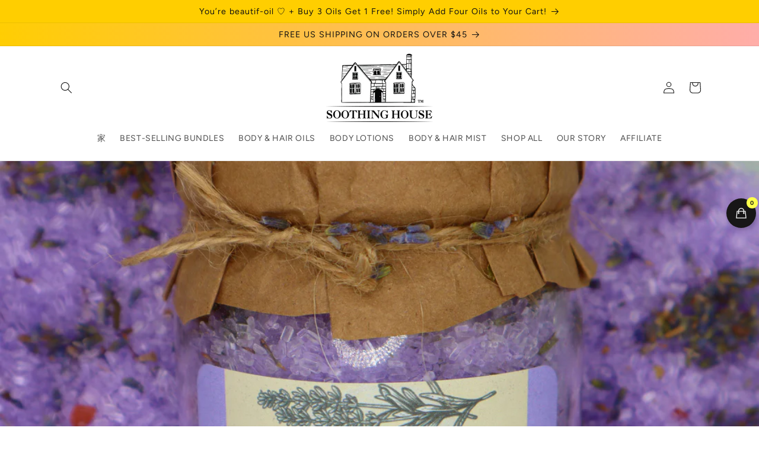

--- FILE ---
content_type: application/x-javascript; charset=utf-8
request_url: https://bundler.nice-team.net/app/shop/status/soothing-house.myshopify.com.js?1769184319
body_size: -386
content:
var bundler_settings_updated='1737581682';